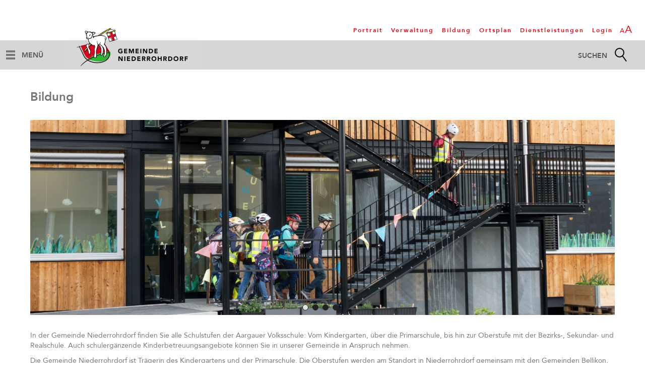

--- FILE ---
content_type: text/html; charset=utf-8
request_url: https://www.niederrohrdorf.ch/de/bildung/index.php
body_size: 6998
content:
<!DOCTYPE html>
<html lang="de" class="pagestatus-init">
  <head>
    <title>Gemeinde Niederrohrdorf - Bildung</title>
    <!--
      Diese Seite wurde mit Weblication® CMS erstellt.
      Weblication® ist ein Produkt der Scholl Communications AG in 77694 Kehl.
      Weitere Informationen finden Sie unter http://www.weblication.de bzw. http://scholl.de.
    -->
    <meta name="Keywords" content="Bildung"/>
    <meta name="Description" content="Bildung"/>
    <meta name="Robots" content="index, noodp"/>
    <meta charset="UTF-8" />
    <meta name="viewport" content="width=device-width, initial-scale=1"/>
    <meta name="Generator" content="Weblication® CMS"/>
    <meta name="apple-itunes-app" content="app-id=1350089866"/>
    <meta name="thumbnail" content="https://www.niederrohrdorf.ch/wAssets/img/02-Gemeindehaus/00-Fotos-Gemeindehaus/Gemeindehaus-Niederrohrdorf.jpg"/>
    <!--[if IE]><meta http-equiv="x-ua-compatible" content="IE=edge" /><![endif]-->
    <meta name="google-site-verification" content="nZWTcQlNDzRXdOHm8arwDTIZf4H7q99DFxVDsAPIyhE"/>
    <meta name="geo.region" content="ch-ag"/>
    <meta name="geo.placename" content="Bremgartenstrasse 2, 5443 Niederrohrdorf, Schweiz"/>
    <meta name="geo.position" content="47.4243360;8.3043500"/>
    <link rel="shortcut icon" href="/wGlobal/wGlobal/layout/images/favicon.ico"/>
    <link rel="icon" href="/wGlobal/wGlobal/layout/images/favicon.ico"/>
    <link rel="apple-touch-icon" href="/wGlobal/wGlobal/layout/images/apple-touch-icon.png"/>
    <link rel="canonical" href="https://www.niederrohrdorf.ch/de/bildung/"/>
        <script type="text/javascript">wNavidStandard='987755987755';wProjectPath='/de';hdLimitDpr='1.5';lightboxType='wLightbox'; </script>
    <link rel="stylesheet" href="/wGlobal/wGlobal/layout/styles/optimized/format.css"/>
<link rel="stylesheet" href="/wGlobal/wGlobal/layout/styles/optimized/datatables.css"/>
<link rel="stylesheet" href="/wGlobal/wGlobal/layout/styles/optimized/design.css"/>
<link rel="stylesheet" href="/wGlobal/wGlobal/layout/styles/optimized/jquery.fancybox.css"/>
    <!--[if IE 7]><link rel="stylesheet" type="text/css" href="/wGlobal/wGlobal/layout/styles/design-ie7.css"/><![endif]-->
    <script>var wCe = "bc0ad6";</script><script src="/format/lib/js/shared.lib.js"></script>
<script src="/wGlobal/wGlobal/layout/scripts/items/jquery.js"></script>
<script src="/wGlobal/wGlobal/layout/scripts/items/jquery-ui.js"></script>
<script src="/wGlobal/wGlobal/layout/scripts/items/jquery.fancybox.js"></script>
<script src="/wGlobal/wGlobal/layout/scripts/optimized/css.js"></script>
<script src="/wGlobal/wGlobal/layout/scripts/optimized/ui.js"></script>
<script src="/wGlobal/wGlobal/layout/scripts/optimized/design.js"></script>
<script src="/wGlobal/wGlobal/layout/scripts/scroll.js"></script>
<script src="/wGlobal/wGlobal/layout/scripts/addclass.js"></script>
<script src="/wGlobal/wGlobal/layout/scripts/disappear.js"></script>
<script src="/wGlobal/wGlobal/layout/scripts/items/optimized/bannerSlider.js"></script>
  </head>
  <body class="bodyFullRight project-de subdir-bildung object-default">
    <div class="fns_elementHide">
  <ul>
  <li><a accesskey="0" href="/de/index.php" title="Zur Startseite"> </a></li>
  <li><a accesskey="1" href="#navigationMain" title="Zur Hauptnavigation"> </a></li>
  <li><a accesskey="2" href="#blockLeftContentRight" title="Zum Inhalt dieser Seite"> </a></li> 
  <li><a accesskey="3" href="/de/kontakt/index.php" title="Zum Kontaktformular"> </a></li>
  <li><a accesskey="4" href="/de/sitemap/index.php" title="Zum Inhaltsverzeichnis"> </a></li>
  <li><a accesskey="5" href="javascript:document.getElementById('searchTerm').focus()" title="Zur Suche"> </a></li>
 <li><a accesskey="6" href="#navigationMeta" title="Zur Metanavigation"> </a></li>
  <li><a accesskey="7" href="#blockMainOuter" title="Zum Seitenanfang"> </a></li>
  </ul>
</div>    <div id="blockMainOuter">
      <div id="blockMain">
        <div id="blockMainInner">
          <div id="blockTop">
            <div id="blockTopInner">
              <div id="searchBox">
                <form id="frmSearch" method="get" action="/de/search/index.php">
                  <dl class="form">
                    <dt>
                      <label for="searchTerm">Suchbegriff</label>
                    </dt>
                    <dd>
                      <input type="text" id="searchTerm" name="searchTerm" class="searchTerm" data-id-search="default" value=""/>
                      <input id="searchSubmit" type="image" title="Suchen" src="/wGlobal/wGlobal/layout/images/trans.gif" alt="Suchen"/>
                    </dd>
                  </dl>
                </form>
              </div>
              <a id="logo" href="/de/index.php" title="Zur Startseite">
                <img src="/wGlobal/wGlobal/layout/images/weblication/wThumbnails/niederrohrdorf-logo-490ea9cb11f3510g7be6105019c37976.png" alt="Logo" height="80" width="260"/>              </a>
              <div id="navigationMeta">
                <ul data-embedmode="embed"><li class="navLevel navLevel1 navLevelDefault navLevel1Default "><a class="navLevel navLevel1 navLevelDefault navLevel1Default " title="Portrait" href="/de/gemeindehaus/portrait/index.php">Portrait</a></li><li class="navLevel navLevel1 navLevelDefault navLevel1Default "><a class="navLevel navLevel1 navLevelDefault navLevel1Default " title="Verwaltung" href="/de/verwaltung/index.php">Verwaltung</a></li><li class="navLevel navLevel1 navLevelDefault navLevel1Default "><a class="navLevel navLevel1 navLevelDefault navLevel1Default " title="Schule" href="/de/bildung/index.php">Bildung</a></li><li class="navLevel navLevel1 navLevelDefault navLevel1Default "><a class="navLevel navLevel1 navLevelDefault navLevel1Default " title="Ortsplan" href="https://ortsplan.talus.ch/Niederrohrdorf/#15/47.4235/8.3060" target="_blank">Ortsplan</a></li><li class="navLevel navLevel1 navLevelDefault navLevel1Default "><a class="navLevel navLevel1 navLevelDefault navLevel1Default " title="Dienstleistungen" href="/de/verwaltung/onlineschalter.php">Dienstleistungen</a></li><li class="navLevel navLevel1 navLevelDefault navLevel1Default "><a class="navLevel navLevel1 navLevelDefault navLevel1Default " title="Login" href="/de/login/index.php">Login</a></li></ul>              </div>
              <div id="navigationMain">
                <ul data-togglerText="Menü" class="navLevelContainer navLevel1Container" data-embedmode="embed"><li class="navLevel navLevel1 navLevelOpen navLevel1Open "><a class="navLevel navLevel1 navLevelOpen navLevel1Open" title="Themen" href="/de/verwaltung/lebenslagen/index.php">Themen</a><ul class="navLevelContainer navLevel2Container"><li class="navLevel navLevel2 navLevelDefault navLevel2Default "><a class="navLevel navLevel2 navLevelDefault navLeve21Default" title="Abfallentsorgung" href="/de/abfallwirtschaft/index.php">Abfallentsorgung</a></li><li class="navLevel navLevel2 navLevelDefault navLevel2Default "><a class="navLevel navLevel2 navLevelDefault navLeve21Default" title="Arbeit" href="/de/verwaltung/lebenslagen/index.php?kat_id=3&amp;navid=413015413015">Arbeit</a></li><li class="navLevel navLevel2 navLevelDefault navLevel2Default "><a class="navLevel navLevel2 navLevelDefault navLeve21Default" title="Bauen und Umwelt" href="/de/verwaltung/lebenslagen/index.php?kat_id=7&amp;navid=700441700441">Bauen und Umwelt</a></li><li class="navLevel navLevel2 navLevelDefault navLevel2Default "><a class="navLevel navLevel2 navLevelDefault navLeve21Default" title="Behörden (öffnet neues Browserfenster)" href="https://www.ch.ch/de/behordenadressen/" target="_blank">Behörden</a></li><li class="navLevel navLevel2 navLevelDefault navLevel2Default "><a class="navLevel navLevel2 navLevelDefault navLeve21Default" title="Bildung" href="/de/verwaltung/lebenslagen/index.php?kat_id=6&amp;navid=337687337687">Bildung</a></li><li class="navLevel navLevel2 navLevelDefault navLevel2Default "><a class="navLevel navLevel2 navLevelDefault navLeve21Default" title="Familie" href="/de/verwaltung/lebenslagen/index.php?kat_id=13&amp;navid=907865907865">Familie</a></li><li class="navLevel navLevel2 navLevelDefault navLevel2Default "><a class="navLevel navLevel2 navLevelDefault navLeve21Default" title="Gesundheit und Soziales" href="/de/verwaltung/lebenslagen/index.php?kat_id=5&amp;navid=607062607062">Gesundheit und Soziales</a></li><li class="navLevel navLevel2 navLevelDefault navLevel2Default "><a class="navLevel navLevel2 navLevelDefault navLeve21Default" title="Kultur" href="/de/verwaltung/lebenslagen/index.php?kat_id=4&amp;navid=292364292364">Kultur</a></li><li class="navLevel navLevel2 navLevelDefault navLevel2Default "><a class="navLevel navLevel2 navLevelDefault navLeve21Default" title="Mobilität" href="/de/verwaltung/lebenslagen/index.php?kat_id=8&amp;navid=175080175080">Mobilität</a></li><li class="navLevel navLevel2 navLevelDefault navLevel2Default "><a class="navLevel navLevel2 navLevelDefault navLeve21Default" title="Persönliches" href="/de/verwaltung/lebenslagen/index.php?kat_id=2&amp;navid=929134929134">Persönliches</a></li><li class="navLevel navLevel2 navLevelDefault navLevel2Default "><a class="navLevel navLevel2 navLevelDefault navLeve21Default" title="Praktisches" href="/de/verwaltung/lebenslagen/index.php?kat_id=12">Senioren</a></li><li class="navLevel navLevel2 navLevelDefault navLevel2Default "><a class="navLevel navLevel2 navLevelDefault navLeve21Default" title="Sicherheit" href="/de/verwaltung/lebenslagen/index.php?kat_id=9&amp;navid=246805246805">Sicherheit</a></li><li class="navLevel navLevel2 navLevelDefault navLevel2Default "><a class="navLevel navLevel2 navLevelDefault navLeve21Default" title="Staat und Recht" href="/de/verwaltung/lebenslagen/index.php?kat_id=10&amp;navid=136385136385">Staat und Recht</a></li></ul></li><li class="navLevel navLevel1 navLevelOpen navLevel1Open "><a class="navLevel navLevel1 navLevelOpen navLevel1Open" title="Portrait" href="/de/gemeindehaus/portrait/index.php">Portrait</a><ul class="navLevelContainer navLevel2Container"><li class="navLevel navLevel2 navLevelDefault navLevel2Default "><a class="navLevel navLevel2 navLevelDefault navLeve21Default" title="" href="/de/gemeindehaus/portrait/willkommen.php">Willkommen</a></li><li class="navLevel navLevel2 navLevelDefault navLevel2Default "><a class="navLevel navLevel2 navLevelDefault navLeve21Default" title="Gemeindebroschüre" href="/de/gemeindehaus/portrait/gemeindebroschuere.php">Gemeindebroschüre</a></li><li class="navLevel navLevel2 navLevelDefault navLevel2Default "><a class="navLevel navLevel2 navLevelDefault navLeve21Default" title="Geschichte" href="/de/gemeindehaus/portrait/geschichte.php">Geschichte</a></li><li class="navLevel navLevel2 navLevelDefault navLevel2Default "><a class="navLevel navLevel2 navLevelDefault navLeve21Default" title="Möser" href="/de/gemeindehaus/portrait/moeser.php">Naturschutzgebiete</a></li><li class="navLevel navLevel2 navLevelDefault navLevel2Default "><a class="navLevel navLevel2 navLevelDefault navLeve21Default" title="Ortsplan" href="http://ortsplan.talus.ch/Niederrohrdorf" target="_blank">Ortsplan</a></li><li class="navLevel navLevel2 navLevelDefault navLevel2Default "><a class="navLevel navLevel2 navLevelDefault navLeve21Default" title="Zahlen und Fakten" href="/de/gemeindehaus/portrait/zahlen-und-fakten.php">Zahlen</a></li></ul></li><li class="navLevel navLevel1 navLevelOpen navLevel1Open "><a class="navLevel navLevel1 navLevelOpen navLevel1Open" title="Politik" href="/de/politik-und-verwaltung/politik/index.php">Politik</a><ul class="navLevelContainer navLevel2Container"><li class="navLevel navLevel2 navLevelDefault navLevel2Default "><a class="navLevel navLevel2 navLevelDefault navLeve21Default" title="" href="/de/politik/strategiepapier-leitbild/index.php">Strategiepapier / Leitbild</a></li><li class="navLevel navLevel2 navLevelDefault navLevel2Default "><a class="navLevel navLevel2 navLevelDefault navLeve21Default" title="Gemeindeversammlung" href="/de/politik-und-verwaltung/politik/gemeindeversammlung.php">Gemeindeversammlung</a></li><li class="navLevel navLevel2 navLevelDefault navLevel2Default "><a class="navLevel navLevel2 navLevelDefault navLeve21Default" title="Gemeinderat" href="/de/politik/cdws/gremium.php?gid=e729a813b80d44c681e441ac1b8ab3bd">Gemeinderat</a></li><li class="navLevel navLevel2 navLevelDefault navLevel2Default "><a class="navLevel navLevel2 navLevelDefault navLeve21Default" title="Kommissionen" href="/de/politik/cdws/gremien.php?navid=977438977438">Kommissionen</a></li><li class="navLevel navLevel2 navLevelDefault navLevel2Default "><a class="navLevel navLevel2 navLevelDefault navLeve21Default" title="Parteien" href="/de/politik/parteien/index.php">Parteien</a></li><li class="navLevel navLevel2 navLevelDefault navLevel2Default "><a class="navLevel navLevel2 navLevelDefault navLeve21Default" title="Abstimmungen/Wahlen" href="/de/politik/cdws/abstimmungen-wahlen.php?gid=445213f3ba5542aca34c38190dcdbeef">Abstimmungen/Wahlen</a></li><li class="navLevel navLevel2 navLevelDefault navLevel2Default "><a class="navLevel navLevel2 navLevelDefault navLeve21Default" title="Nachwuchsförderung" href="https://promo35.ch/" target="_blank">Nachwuchsförderung</a></li></ul></li><li class="navLevel navLevel1 navLevelOpen navLevel1Open "><a class="navLevel navLevel1 navLevelOpen navLevel1Open" title="Gemeindehaus" href="/de/politik-und-verwaltung/index.php">Gemeindehaus</a><ul class="navLevelContainer navLevel2Container"><li class="navLevel navLevel2 navLevelOpen navLevel2Open "><a class="navLevel navLevel2 navLevelOpen navLevel2Open" title="Verwaltung" href="/de/verwaltung/index.php">Verwaltung</a><ul class="navLevelContainer navLevel3Container"><li class="navLevel navLevel3 navLevelDefault navLevel3Default "><a class="navLevel navLevel3 navLevelDefault navLevel3Default" title="Organigramm" href="/wAssets/docs/Organigramm-ab-11.08.2025.pdf" target="_blank">Organigramm</a></li><li class="navLevel navLevel3 navLevelDefault navLevel3Default "><a class="navLevel navLevel3 navLevelDefault navLevel3Default" title="Dienstleistungen" href="/de/verwaltung/onlineschalter.php">Dienstleistungen</a></li><li class="navLevel navLevel3 navLevelDefault navLevel3Default "><a class="navLevel navLevel3 navLevelDefault navLevel3Default" title="Reglemente" href="/de/politik/cdws/reglemente.php?gid=cffd19bf364d4824be325f5e686e8c98">Reglemente</a></li><li class="navLevel navLevel3 navLevelDefault navLevel3Default "><a class="navLevel navLevel3 navLevelDefault navLevel3Default" title="SBB-Tageskarten" href="/de/ttk/index.php">SBB-Tageskarten</a></li><li class="navLevel navLevel3 navLevelDefault navLevel3Default "><a class="navLevel navLevel3 navLevelDefault navLevel3Default" title="Vermietungen" href="/de/politik-und-verwaltung/verwaltung/vermietungen.php">Vermietungen</a></li><li class="navLevel navLevel3 navLevelDefault navLevel3Default "><a class="navLevel navLevel3 navLevelDefault navLevel3Default" title="Abteilungen" href="/de/verwaltung/abteilungen/index.php">Abteilungen</a></li><li class="navLevel navLevel3 navLevelDefault navLevel3Default "><a class="navLevel navLevel3 navLevelDefault navLevel3Default" title="Mitarbeitende" href="/de/kontakte/index.php?kategorie_id=1&amp;navid=843822843822">Mitarbeitende</a></li><li class="navLevel navLevel3 navLevelDefault navLevel3Default "><a class="navLevel navLevel3 navLevelDefault navLevel3Default" title="Offene Stellen" href="/de/aktuelles/offenestellen.php">Offene Stellen</a></li></ul></li><li class="navLevel navLevel2 navLevelOpen navLevel2Open "><a class="navLevel navLevel2 navLevelOpen navLevel2Open" title="Justiz" href="/de/gemeindehaus/justiz/index.php">Justiz</a><ul class="navLevelContainer navLevel3Container"><li class="navLevel navLevel3 navLevelDefault navLevel3Default "><a class="navLevel navLevel3 navLevelDefault navLevel3Default" title="" href="https://www.ag.ch/de/gerichte/bezirksgerichte/bezirk/baden_1/baden_1.jsp" target="_blank">Bezirksgericht</a></li><li class="navLevel navLevel3 navLevelDefault navLevel3Default "><a class="navLevel navLevel3 navLevelDefault navLevel3Default" title="" href="/de/gemeindehaus/friedensrichter/index.php">Friedensrichter</a></li></ul></li></ul></li><li class="navLevel navLevel1 navLevelOpen navLevel1Open "><a class="navLevel navLevel1 navLevelOpen navLevel1Open" title="Kultur und Freizeit" href="/de/gemeinde-und-wirtschaft/gemeinde/kultur-und-freizeit.php">Kultur und Freizeit</a><ul class="navLevelContainer navLevel2Container"><li class="navLevel navLevel2 navLevelDefault navLevel2Default "><a class="navLevel navLevel2 navLevelDefault navLeve21Default" title="Veranstaltungen" href="/de/veranstaltungen/index.php">Veranstaltungen</a></li><li class="navLevel navLevel2 navLevelDefault navLevel2Default "><a class="navLevel navLevel2 navLevelDefault navLeve21Default" title="Vereine" href="/de/vereinsverzeichnis/index.php">Vereine</a></li><li class="navLevel navLevel2 navLevelDefault navLevel2Default "><a class="navLevel navLevel2 navLevelDefault navLeve21Default" title="Spielplätze" href="/de/kultur-und-freizeit/spielplaetze/index.php?navid=525852525852">Spielplätze</a></li><li class="navLevel navLevel2 navLevelDefault navLevel2Default "><a class="navLevel navLevel2 navLevelDefault navLeve21Default" title="" href="/de/kultur-und-freizeit/pumptrack-anlage/index.php">Pumptrack-Anlage</a></li><li class="navLevel navLevel2 navLevelDefault navLevel2Default "><a class="navLevel navLevel2 navLevelDefault navLeve21Default" title="Kulturkreis Rohrdorf" href="http://www.kulturkreisrohrdorf.ch/" target="_blank">Kulturkreis Rohrdorf</a></li><li class="navLevel navLevel2 navLevelDefault navLevel2Default "><a class="navLevel navLevel2 navLevelDefault navLeve21Default" title="" href="/de/kultur-und-freizeit/maertkafi/index.php">Märtkafi</a></li><li class="navLevel navLevel2 navLevelDefault navLevel2Default "><a class="navLevel navLevel2 navLevelDefault navLeve21Default" title="Ortsmuseum" href="/de/kultur-und-freizeit/ortsmuseum/index.php">Ortsmuseum</a></li><li class="navLevel navLevel2 navLevelDefault navLevel2Default "><a class="navLevel navLevel2 navLevelDefault navLeve21Default" title="Religion" href="/de/kultur-und-freizeit/religion/index.php">Religion</a></li></ul></li><li class="navLevel navLevel1 navLevelOpen navLevel1Open "><a class="navLevel navLevel1 navLevelOpen navLevel1Open" title="Gewerbe" href="/de/gemeinde-und-wirtschaft/gewerbe/index.php">Gewerbe</a><ul class="navLevelContainer navLevel2Container"><li class="navLevel navLevel2 navLevelDefault navLevel2Default "><a class="navLevel navLevel2 navLevelDefault navLeve21Default" title="Gewerbeverzeichnis" href="/de/unternehmensverzeichnis/index.php">Gewerbeverzeichnis</a></li><li class="navLevel navLevel2 navLevelDefault navLevel2Default "><a class="navLevel navLevel2 navLevelDefault navLeve21Default" title="Gewerberäume" href="/de/wirtschaft/gewerberaeume/index.php">Gewerberäume</a></li><li class="navLevel navLevel2 navLevelDefault navLevel2Default "><a class="navLevel navLevel2 navLevelDefault navLeve21Default" title="EasyGov" href="https://www.easygov.swiss" target="_blank">EasyGov.swiss</a></li></ul></li><li class="navLevel navLevel1 navLevelOpenSelected navLevel1OpenSelected "><a class="navLevel navLevel1 navLevelOpenSelected navLevel1OpenSelected" title="Bildung" href="/de/bildung/index.php">Bildung</a><ul class="navLevelContainer navLevel2Container"><li class="navLevel navLevel2 navLevelDefault navLevel2Default "><a class="navLevel navLevel2 navLevelDefault navLeve21Default" title="Kindergarten" href="http://www.schule-niederrohrdorf.ch/index.php?id=15" target="_blank">Kindergarten</a></li><li class="navLevel navLevel2 navLevelDefault navLevel2Default "><a class="navLevel navLevel2 navLevelDefault navLeve21Default" title="Primarschule" href="http://www.schule-niederrohrdorf.ch/" target="_blank">Primarschule</a></li><li class="navLevel navLevel2 navLevelDefault navLevel2Default "><a class="navLevel navLevel2 navLevelDefault navLeve21Default" title="Kreisschule Rohrdorferberg (öffnet neues Browserfenster)" href="http://www.korf.ch" target="_blank">Oberstufenzentrum Rohrdorferberg</a></li><li class="navLevel navLevel2 navLevelDefault navLevel2Default "><a class="navLevel navLevel2 navLevelDefault navLeve21Default" title="Musikschule Rohrdorferberg" href="http://www.oberrohrdorf.ch/schulen/musikschule-rohrdorferberg/" target="_blank">Musikschule Rohrdorferberg</a></li><li class="navLevel navLevel2 navLevelDefault navLevel2Default "><a class="navLevel navLevel2 navLevelDefault navLeve21Default" title="Tagesstrukturen" href="https://www.schule-niederrohrdorf.ch/unser-profil/ausserschulische-angebote/tagesstrukturen/" target="_blank">Tagesstrukturen</a></li></ul></li><li class="navLevel navLevel1 navLevelOpen navLevel1Open "><a class="navLevel navLevel1 navLevelOpen navLevel1Open" title="Familie" href="/de/familie/index.php">Familie</a><ul class="navLevelContainer navLevel2Container"><li class="navLevel navLevel2 navLevelDefault navLevel2Default "><a class="navLevel navLevel2 navLevelDefault navLeve21Default" title="" href="/de/familie/kinderbetreuung/index.php">Kinderbetreuung</a></li><li class="navLevel navLevel2 navLevelDefault navLevel2Default "><a class="navLevel navLevel2 navLevelDefault navLeve21Default" title="" href="/de/familie/muetter-und-vaeterberatung/index.php">Mütter- und Väterberatung</a></li><li class="navLevel navLevel2 navLevelDefault navLevel2Default "><a class="navLevel navLevel2 navLevelDefault navLeve21Default" title="" href="/de/kultur-und-freizeit/spielplaetze/index.php?navid=502069502069">Spielplätze</a></li></ul></li><li class="navLevel navLevel1 navLevelOpen navLevel1Open "><a class="navLevel navLevel1 navLevelOpen navLevel1Open" title="Senioren" href="/de/senioren/index.php">Senioren</a><ul class="navLevelContainer navLevel2Container"><li class="navLevel navLevel2 navLevelDefault navLevel2Default "><a class="navLevel navLevel2 navLevelDefault navLeve21Default" title="" href="/de/verwaltung/dienstleistungen/detail/detail.php?i=33">Alterszentrum</a></li><li class="navLevel navLevel2 navLevelDefault navLevel2Default "><a class="navLevel navLevel2 navLevelDefault navLeve21Default" title="" href="https://ag.prosenectute.ch/de.html" target="_blank">Pro Senectute</a></li><li class="navLevel navLevel2 navLevelDefault navLevel2Default "><a class="navLevel navLevel2 navLevelDefault navLeve21Default" title="" href="/de/verwaltung/dienstleistungen/detail/detail.php?i=34">Spitex</a></li><li class="navLevel navLevel2 navLevelDefault navLevel2Default "><a class="navLevel navLevel2 navLevelDefault navLeve21Default" title="" href="/de/senioren/veranstaltungen/index.php">Veranstaltungen</a></li><li class="navLevel navLevel2 navLevelDefault navLevel2Default "><a class="navLevel navLevel2 navLevelDefault navLeve21Default" title="" href="https://info-ag.ch" target="_blank">Anlauf- und Beratungsstelle</a></li></ul></li><li class="navLevel navLevel1 navLevelOpen navLevel1Open "><a class="navLevel navLevel1 navLevelOpen navLevel1Open" title="Aktuelles" href="/de/aktuelles/index.php">Aktuelles</a><ul class="navLevelContainer navLevel2Container"><li class="navLevel navLevel2 navLevelDefault navLevel2Default "><a class="navLevel navLevel2 navLevelDefault navLeve21Default" title="News" href="/de/aktuelles/news/index.php">News</a></li><li class="navLevel navLevel2 navLevelDefault navLevel2Default "><a class="navLevel navLevel2 navLevelDefault navLeve21Default" title="Veranstaltungen" href="/de/veranstaltungen/index.php">Veranstaltungen</a></li><li class="navLevel navLevel2 navLevelDefault navLevel2Default "><a class="navLevel navLevel2 navLevelDefault navLeve21Default" title="Baugesuche" href="/de/politik/cdws/baugesuche.php?">Baugesuche</a></li><li class="navLevel navLevel2 navLevelDefault navLevel2Default "><a class="navLevel navLevel2 navLevelDefault navLeve21Default" title="Bergpost" href="/de/aktuelles/bergpost/index.php">Bergpost</a></li></ul></li></ul>              </div>
            </div>
          </div>
          <div id="blockBeforeLeftContentRight">
            <div id="blockBeforeLeftContentRightInner">
              <div id="blockBeforeFullRight" class="blockBefore">
                <div id="blockBeforeFullRightInner" class="blockBeforeInner">
                  <div id="areaContent3Global">
                    <div id="areaContent3Include" class="elementContentNavigation">
                                          </div>
                    <div class="elementContentPage" id="pageContent3">
                      <!--CONTENT:START-->
                      <!--CONTENT:STOP-->
                    </div>
                  </div>
                </div>
              </div>
              <div id="blockLeftContentRight">
                <div id="blockLeftContentRightInner">
                  <div id="blockContentFullRight" class="blockContent">
                    <div id="blockContentFullRightInner" class="blockContentInner">
                      <!--CONTENT:START-->
                      <div data-title="" class="elementStandard elementSection elementSection_var111 elementSectionPadding_var60">
                        <div class="sectionInner">
                          <div class="elementStandard elementContent elementHeadline elementHeadline_var0" id="anchor_deff095d_Bildung">
                                                          <h1>Bildung</h1>
                                                      </div>
                          <div class="elementStandard elementContent elementList elementList-bannerSlider elementList-bannerSlider_var99" id="list_dceb6274">
                            <div class="listBannerSlider_var99 numberChanges-1 wglBannerSlider" id="bannerSlider_dceb6274" data-fadetime="4" data-animation="fadeIn" data-animationduration="600" data-previewanimation="" data-animationzoom="" data-preventeventsontouch="1" data-allowtouch="" data-embedtype="" data-pauseonmouseover="yes" data-initon="" data-initopen="" data-initdelay="" data-numberentries="4" data-currententry="1" data-hasinit="0"><div class="listInner"><div class="listEntries listEntries4"><div class="listEntriesInner" id="listEntries_dceb6274"><div class="listEntry listEntry_1 listEntrySelected listEntrySelectedInit listEntryProgress listEntryObject-slide listEntryObject-slide_var1"><div class="listEntryInner"><img src="/wAssets/img/05-Bildung/weblication/wThumbnails/dc2593f7b9bf207gaf218d119cc83525.jpg" alt="" height="640" width="1920" class="listEntryImage" title="" data-src2x="/wAssets/img/05-Bildung/weblication/wThumbnails/dc2593f7b9bf207gaf218d119cc83525@2x.jpg"/><div class="listEntryInfoLayer"><div class="listEntryInfoLayerInner"></div></div></div></div><div class="listEntry listEntry_2 listEntryObject-slide listEntryObject-slide_var1"><div class="listEntryInner"><img src="/wAssets/img/05-Bildung/weblication/wThumbnails/2e8c3b265036138g05e167d5fce288e0.jpg" alt="" height="640" width="1920" class="listEntryImage" title="" data-src2x="/wAssets/img/05-Bildung/weblication/wThumbnails/2e8c3b265036138g05e167d5fce288e0@2x.jpg"/><div class="listEntryInfoLayer"><div class="listEntryInfoLayerInner"></div></div></div></div><div class="listEntry listEntry_3 listEntryObject-slide listEntryObject-slide_var1"><div class="listEntryInner"><img src="/wAssets/img/05-Bildung/weblication/wThumbnails/d81c58a1d741762gadc9c04c7e246a0a.jpg" alt="" height="640" width="1920" class="listEntryImage" title="" data-src2x="/wAssets/img/05-Bildung/weblication/wThumbnails/d81c58a1d741762gadc9c04c7e246a0a@2x.jpg"/><div class="listEntryInfoLayer"><div class="listEntryInfoLayerInner"></div></div></div></div><div class="listEntry listEntry_4 listEntryObject-slide listEntryObject-slide_var1"><div class="listEntryInner"><img src="/wAssets/img/05-Bildung/weblication/wThumbnails/9284bcf0cfe241ag15d788255b27e164.jpg" alt="" height="640" width="1920" class="listEntryImage" title="" data-src2x="/wAssets/img/05-Bildung/weblication/wThumbnails/9284bcf0cfe241ag15d788255b27e164@2x.jpg"/><div class="listEntryInfoLayer"><div class="listEntryInfoLayerInner"></div></div></div></div></div></div><div class="listMoverBack" onclick="selectEntry_dceb6274('-')"><div class="listMoverBackInner"> </div></div><div class="listMoverForward" onclick="selectEntry_dceb6274('+')"><div class="listMoverForwardInner"> </div></div><div class="listEntriesPreview listEntriesPreview4"><div class="listEntriesPreviewInner" id="listEntriesPreview_dceb6274"><div class="listEntry listEntrySelected listEntrySelectedInit listEntryProgress listEntryObject-slide listEntryObject-slide_var1" onclick="selectEntry_dceb6274(1);" id="entryPreview_dceb6274_1"><div class="listEntryInner"><div class="listEntryInfoLayer"></div></div></div><div class="listEntry listEntryObject-slide listEntryObject-slide_var1" onclick="selectEntry_dceb6274(2);" id="entryPreview_dceb6274_2"><div class="listEntryInner"><div class="listEntryInfoLayer"></div></div></div><div class="listEntry listEntryObject-slide listEntryObject-slide_var1" onclick="selectEntry_dceb6274(3);" id="entryPreview_dceb6274_3"><div class="listEntryInner"><div class="listEntryInfoLayer"></div></div></div><div class="listEntry listEntryObject-slide listEntryObject-slide_var1" onclick="selectEntry_dceb6274(4);" id="entryPreview_dceb6274_4"><div class="listEntryInner"><div class="listEntryInfoLayer"></div></div></div></div></div></div></div>                          </div>
                          <div class="elementStandard elementContent elementText elementText_var0">
                            <p>In der Gemeinde Niederrohrdorf finden Sie alle Schulstufen der Aargauer Volksschule: Vom Kindergarten, über die Primarschule, bis hin zur Oberstufe mit der Bezirks-, Sekundar- und Realschule. Auch schulergänzende Kinderbetreuungsangebote können Sie in unserer Gemeinde in Anspruch nehmen.<br/></p>
<p>Die Gemeinde Niederrohrdorf ist Trägerin des Kindergartens und der Primarschule. Die Oberstufen werden am Standort in Niederrohrdorf gemeinsam mit den Gemeinden Bellikon, Remetschwil und Oberrohrdorf geführt. Im August 2015 wurde dafür das <a href="http://www.korf.ch" class="extern" target="_blank" title="Oberstufenzentrum Rohrdorferberg (Link öffnet neues Browserfenster)">Oberstufenzentrum Rohrdorferberg</a> in Betrieb genommen. Die gleichen vier Gemeinden betreiben auch die <a href="http://www.oberrohrdorf.ch/schulen/musikschule-rohrdorferberg/" class="extern" target="_blank" title="Musikschule Rohrdorferberg (Link öffnet neues Browserfenster)">Musikschule Rohrdorferberg</a>, welche ihren Sitz in der Gemeinde Oberrohrdorf hat.</p>
<p>Seit 2012 bietet die Gemeinde Niederrohrdorf schulergänzende Betreuungsangebote für Kinder im Primarschulalter an. Die Schule Niederrohrdorf verfügt über ein breites Angebot an <a href="https://www.schule-niederrohrdorf.ch/angebote/ausserschulische-angebote/tagesstrukturen/" class="extern" target="_blank" title="Betreuungsstrukturen (Link öffnet neues Browserfenster)">Betreuungsstrukturen</a> für hier wohnhafte Kinder. Das Angebot ist an verschiedenen Standorten in der Gemeinde Niederrohrdorf untergebracht. Informieren Sie sich bitte direkt bei der <a href="http://schule-niederrohrdorf.ch/" class="extern" target="_blank" title="Schule Niederrohrdorf (Link öffnet neues Browserfenster)">Schule Niederrohrdorf</a>.<br/></p>                          </div>
                                                  </div>
                      </div>
                      <!--CONTENT:STOP-->
                      <div id="areaContent6Global">
                        <!--CONTENT:START-->
                        <!--CONTENT:STOP-->
                      </div>
                    </div>
                  </div>
                </div>
              </div>
            </div>
          </div>
        </div>
      </div>
      <div id="blockBottom">
        <div id="blockBottomInner">
          <div id="areaContent5Global">
            <div class="elementStandard elementContent elementText elementText_var0">
              <p><strong>Herzlich willkommen!<br/></strong></p>            </div>
            <div class="elementStandard elementContent elementHeadline elementHeadline_var0">
                              <h1>Gemeindeverwaltung</h1>
                          </div>
            <div class="elementStandard elementContent elementText elementText_var0">
              <p>Bremgartenstrasse 2<br/>Postfach 13<br/>5443 Niederrohrdorf</p>
<p>Fon 056 485 66 00<br/>Fax 056 485 66 09<br/><a title="E-Mail an die Gemeindekanzlei" class="mail" href="mailto:gemeindekanzlei@niederrohrdorf.ch">E-Mail an die Gemeindekanzlei</a></p>            </div>
            <div class="elementClearer"> </div>
            <div class="elementClearerWithSpace spacer2"> </div>
            <div class="elementStandard elementContent elementHeadline elementHeadline_var0">
                              <h2>Öffnungszeiten</h2>
                          </div>
            <div class="elementStandard elementContent elementText elementText_var0">
              <p>Montag<br/>08.30 - 11.30 Uhr | 14.00 - 18.30 Uhr</p>
<p>Dienstag<br/>08.30 - 11.30 Uhr</p>
<p>Mittwoch<br/>08.30 - 11.30 Uhr | 14.00 - 16.30 Uhr</p>
<p>Donnerstag<br/>08.30 - 11.30 Uhr<br/></p>
<p>Freitag<br/>07.30 - 14.00 Uhr (durchgehend)</p>            </div>
            <div class="max1024">
              <div class="elementStandard elementContent elementContainerStandard elementContainerStandard_var0 elementContainerStandardColumns elementContainerStandardColumns2 elementContainerStandardColumns_var5050">
                <div class="col col1">
                  <div class="col_inner col1_inner">
                    <div class="elementStandard elementContent elementPicture elementPicture_var0 elementPictureLeft  pictureSize-set  "><div id="d_d3c2162179f4ea55b18c40e1e3eca232" class="pictureLeft"><a id="ah_d3c2162179f4ea55b18c40e1e3eca232" href="https://www.ag.ch/de/smartserviceportal" target="_blank" class="pictureLeft" title="Smart Service Portal"><img id="i_d3c2162179f4ea55b18c40e1e3eca232" class="pictureDefault pictureLeft pictureSize-set " width="150" height="150" title="Smart Service Portal" alt="Smart Service Portal" src="/wAssets/img/01-Startseite/weblication/wThumbnails/Logo-Smart-Service-Portal-fb2f19f8502e55cgaa09b1882b0833d4.png" data-src2x="/wAssets/img/01-Startseite/weblication/wThumbnails/Logo-Smart-Service-Portal-fb2f19f8502e55cgaa09b1882b0833d4@2x.png"/></a></div></div>                    <div class="elementStandard elementContent elementPicture elementPicture_var0 elementPicture  pictureSize-set  "><div id="d_717474e5ab733fd2c37f643ec9c37e12" class="picture"><a id="ah_717474e5ab733fd2c37f643ec9c37e12" href="https://www.eumzug.swiss/eumzug/#/canton/ag" target="_blank" class="picture" title="eUmzug"><img id="i_717474e5ab733fd2c37f643ec9c37e12" class="pictureDefault picture pictureSize-set " width="600" height="183" title="eUmzug" alt="eUmzug" src="/wAssets/img/01-Startseite/weblication/wThumbnails/eumzug-b1305b35b4c8303g1d102480827a2ad1.png" data-src2x="/wAssets/img/01-Startseite/weblication/wThumbnails/eumzug-b1305b35b4c8303g1d102480827a2ad1@2x.png"/></a></div></div>                    <div class="elementStandard elementContent elementText elementText_var0">
                      <p class="alignLeft"><a href="javascript:wOpenPrintPreview(720,560)">Drucken</a> | <a title="Impressum" href="/de/impressum/index.php">Impressum</a> | <a title="Barrierefrei" href="/de/barrierefrei/index.php">Barrierefrei</a><br/><a href="/de/sitemap/index.php">Sitemap</a> | <a title="Datenschutz" href="/de/datenschutz/index.php">Datenschutz</a> | <a href="/de/datenschutz/nutzungsbedingungen.php" title="Nutzungsbedingungen Tageskarten, Shop">Nutzungsbedingungen</a></p>                    </div>
                  </div>
                </div>
                <div class="col col2">
                  <div class="col_inner col2_inner"></div>
                </div>
                <div class="clearBoth"> </div>
              </div>
            </div>
          </div>
        </div>
      </div>
      <div id="blockPost">
        <div id="blockPostInner">
          <div id="areaContent7Global">
            <!--CONTENT:START-->
            <div class="elementStandard elementScript">
              
<div id="cookieNotice">
  <span>Diese Webseite verwendet Cookies. Durch die Nutzung der Webseite stimmen Sie der Verwendung von Cookies zu.</span> <a href="/de/datenschutz">Datenschutzinformationen</a>
  <span id="cookieNoticeCloser" style="display:none" onclick="document.cookie = 'hideCookieNotice=1;path=/';jQuery('#cookieNotice').slideUp()">[x]</span>
</div>

<script>
  if(document.cookie.indexOf('hideCookieNotice=1') != -1){
    jQuery('#cookieNotice').hide();
  }
  else{
    jQuery('#cookieNotice').prependTo('body');
    jQuery('#cookieNoticeCloser').show();
  }
</script>


            </div>
            <div data-title="" class="elementStandard elementSection elementSection_var0">
              <div class="sectionInner">
                <div data-title="" class="elementStandard elementSection elementSection_var0">
                  <div class="sectionInner">
                    <div data-title="" class="elementStandard elementSection elementSection_var0">
                      <div class="sectionInner">
                        <div data-title="" class="elementStandard elementSection elementSection_var0">
                          <div class="sectionInner">
                                                      </div>
                        </div>
                                              </div>
                    </div>
                                      </div>
                </div>
                              </div>
            </div>
            <div data-title="" class="elementStandard elementSection elementSection_var0">
              <div class="sectionInner">
                              </div>
            </div>
            <!--CONTENT:STOP-->
          </div>
        </div>
      </div>
    </div>
  </body>
</html>


--- FILE ---
content_type: text/html; charset=UTF-8
request_url: https://www.niederrohrdorf.ch/wGlobal/wGlobal/scripts/php/navigationResponsiveAll.php?project=/de&navid=987755987755
body_size: 2328
content:
<div id="navigationResponsiveAll"><ul class="navLevel1Container"><li class="navLevel navLevel1 navLevelChilds navLevel1Childs "><a class="navLevel navLevel1 navLevelChilds navLevel1Childs" href="/de/verwaltung/lebenslagen/index.php">Themen</a><span class="navLevelOpener navLevel1Opener"></span><ul class="navLevelContainer navLevel2Container"><li class="navLevel navLevel2 navLevelDefault navLevel2Default "><a class="navLevel navLevel2 navLevelDefault navLevel2Default" title="Abfallentsorgung" href="/de/abfallwirtschaft/index.php">Abfallentsorgung</a></li><li class="navLevel navLevel2 navLevelDefault navLevel2Default "><a class="navLevel navLevel2 navLevelDefault navLevel2Default" title="Arbeit" href="/de/verwaltung/lebenslagen/index.php?kat_id=3&amp;navid=413015413015">Arbeit</a></li><li class="navLevel navLevel2 navLevelDefault navLevel2Default "><a class="navLevel navLevel2 navLevelDefault navLevel2Default" title="Bauen und Umwelt" href="/de/verwaltung/lebenslagen/index.php?kat_id=7&amp;navid=700441700441">Bauen und Umwelt</a></li><li class="navLevel navLevel2 navLevelDefault navLevel2Default "><a class="navLevel navLevel2 navLevelDefault navLevel2Default" title="Behörden (öffnet neues Browserfenster)" href="https://www.ch.ch/de/behordenadressen/" target="_blank">Behörden</a></li><li class="navLevel navLevel2 navLevelDefault navLevel2Default "><a class="navLevel navLevel2 navLevelDefault navLevel2Default" title="Bildung" href="/de/verwaltung/lebenslagen/index.php?kat_id=6&amp;navid=337687337687">Bildung</a></li><li class="navLevel navLevel2 navLevelDefault navLevel2Default "><a class="navLevel navLevel2 navLevelDefault navLevel2Default" title="Familie" href="/de/verwaltung/lebenslagen/index.php?kat_id=13&amp;navid=907865907865">Familie</a></li><li class="navLevel navLevel2 navLevelDefault navLevel2Default "><a class="navLevel navLevel2 navLevelDefault navLevel2Default" title="Gesundheit und Soziales" href="/de/verwaltung/lebenslagen/index.php?kat_id=5&amp;navid=607062607062">Gesundheit und Soziales</a></li><li class="navLevel navLevel2 navLevelDefault navLevel2Default "><a class="navLevel navLevel2 navLevelDefault navLevel2Default" title="Kultur" href="/de/verwaltung/lebenslagen/index.php?kat_id=4&amp;navid=292364292364">Kultur</a></li><li class="navLevel navLevel2 navLevelDefault navLevel2Default "><a class="navLevel navLevel2 navLevelDefault navLevel2Default" title="Mobilität" href="/de/verwaltung/lebenslagen/index.php?kat_id=8&amp;navid=175080175080">Mobilität</a></li><li class="navLevel navLevel2 navLevelDefault navLevel2Default "><a class="navLevel navLevel2 navLevelDefault navLevel2Default" title="Persönliches" href="/de/verwaltung/lebenslagen/index.php?kat_id=2&amp;navid=929134929134">Persönliches</a></li><li class="navLevel navLevel2 navLevelDefault navLevel2Default "><a class="navLevel navLevel2 navLevelDefault navLevel2Default" title="Praktisches" href="/de/verwaltung/lebenslagen/index.php?kat_id=12">Senioren</a></li><li class="navLevel navLevel2 navLevelDefault navLevel2Default "><a class="navLevel navLevel2 navLevelDefault navLevel2Default" title="Sicherheit" href="/de/verwaltung/lebenslagen/index.php?kat_id=9&amp;navid=246805246805">Sicherheit</a></li><li class="navLevel navLevel2 navLevelDefault navLevel2Default "><a class="navLevel navLevel2 navLevelDefault navLevel2Default" title="Staat und Recht" href="/de/verwaltung/lebenslagen/index.php?kat_id=10&amp;navid=136385136385">Staat und Recht</a></li></ul></li><li class="navLevel navLevel1 navLevelChilds navLevel1Childs "><a class="navLevel navLevel1 navLevelChilds navLevel1Childs" href="/de/gemeindehaus/portrait/index.php">Portrait</a><span class="navLevelOpener navLevel1Opener"></span><ul class="navLevelContainer navLevel2Container"><li class="navLevel navLevel2 navLevelDefault navLevel2Default "><a class="navLevel navLevel2 navLevelDefault navLevel2Default" title="" href="/de/gemeindehaus/portrait/willkommen.php">Willkommen</a></li><li class="navLevel navLevel2 navLevelDefault navLevel2Default "><a class="navLevel navLevel2 navLevelDefault navLevel2Default" title="Gemeindebroschüre" href="/de/gemeindehaus/portrait/gemeindebroschuere.php">Gemeindebroschüre</a></li><li class="navLevel navLevel2 navLevelDefault navLevel2Default "><a class="navLevel navLevel2 navLevelDefault navLevel2Default" title="Geschichte" href="/de/gemeindehaus/portrait/geschichte.php">Geschichte</a></li><li class="navLevel navLevel2 navLevelDefault navLevel2Default "><a class="navLevel navLevel2 navLevelDefault navLevel2Default" title="Möser" href="/de/gemeindehaus/portrait/moeser.php">Naturschutzgebiete</a></li><li class="navLevel navLevel2 navLevelDefault navLevel2Default "><a class="navLevel navLevel2 navLevelDefault navLevel2Default" title="Ortsplan" href="http://ortsplan.talus.ch/Niederrohrdorf" target="_blank">Ortsplan</a></li><li class="navLevel navLevel2 navLevelDefault navLevel2Default "><a class="navLevel navLevel2 navLevelDefault navLevel2Default" title="Zahlen und Fakten" href="/de/gemeindehaus/portrait/zahlen-und-fakten.php">Zahlen</a></li></ul></li><li class="navLevel navLevel1 navLevelChilds navLevel1Childs "><a class="navLevel navLevel1 navLevelChilds navLevel1Childs" href="/de/politik-und-verwaltung/politik/index.php">Politik</a><span class="navLevelOpener navLevel1Opener"></span><ul class="navLevelContainer navLevel2Container"><li class="navLevel navLevel2 navLevelDefault navLevel2Default "><a class="navLevel navLevel2 navLevelDefault navLevel2Default" title="" href="/de/politik/strategiepapier-leitbild/index.php">Strategiepapier / Leitbild</a></li><li class="navLevel navLevel2 navLevelDefault navLevel2Default "><a class="navLevel navLevel2 navLevelDefault navLevel2Default" title="Gemeindeversammlung" href="/de/politik-und-verwaltung/politik/gemeindeversammlung.php">Gemeindeversammlung</a></li><li class="navLevel navLevel2 navLevelDefault navLevel2Default "><a class="navLevel navLevel2 navLevelDefault navLevel2Default" title="Gemeinderat" href="/de/politik/cdws/gremium.php?gid=e729a813b80d44c681e441ac1b8ab3bd">Gemeinderat</a></li><li class="navLevel navLevel2 navLevelDefault navLevel2Default "><a class="navLevel navLevel2 navLevelDefault navLevel2Default" title="Kommissionen" href="/de/politik/cdws/gremien.php?navid=977438977438">Kommissionen</a></li><li class="navLevel navLevel2 navLevelDefault navLevel2Default "><a class="navLevel navLevel2 navLevelDefault navLevel2Default" title="Parteien" href="/de/politik/parteien/index.php">Parteien</a></li><li class="navLevel navLevel2 navLevelDefault navLevel2Default "><a class="navLevel navLevel2 navLevelDefault navLevel2Default" title="Abstimmungen/Wahlen" href="/de/politik/cdws/abstimmungen-wahlen.php?gid=445213f3ba5542aca34c38190dcdbeef">Abstimmungen/Wahlen</a></li><li class="navLevel navLevel2 navLevelDefault navLevel2Default "><a class="navLevel navLevel2 navLevelDefault navLevel2Default" title="Nachwuchsförderung" href="https://promo35.ch/" target="_blank">Nachwuchsförderung</a></li></ul></li><li class="navLevel navLevel1 navLevelChilds navLevel1Childs "><a class="navLevel navLevel1 navLevelChilds navLevel1Childs" href="/de/politik-und-verwaltung/index.php">Gemeindehaus</a><span class="navLevelOpener navLevel1Opener"></span><ul class="navLevelContainer navLevel2Container"><li class="navLevel navLevel2 navLevelChilds navLevel2Childs "><a class="navLevel navLevel2 navLevelChilds navLevel2Childs" href="/de/verwaltung/index.php">Verwaltung</a><span class="navLevelOpener navLevel2Opener"></span><ul class="navLevelContainer navLevel3Container"><li class="navLevel navLevel3 navLevelDefault navLevel3Default "><a class="navLevel navLevel3 navLevelDefault navLevel3Default" title="Organigramm" href="/wAssets/docs/Organigramm-ab-11.08.2025.pdf" target="_blank">Organigramm</a></li><li class="navLevel navLevel3 navLevelDefault navLevel3Default "><a class="navLevel navLevel3 navLevelDefault navLevel3Default" title="Dienstleistungen" href="/de/verwaltung/onlineschalter.php">Dienstleistungen</a></li><li class="navLevel navLevel3 navLevelDefault navLevel3Default "><a class="navLevel navLevel3 navLevelDefault navLevel3Default" title="Reglemente" href="/de/politik/cdws/reglemente.php?gid=cffd19bf364d4824be325f5e686e8c98">Reglemente</a></li><li class="navLevel navLevel3 navLevelDefault navLevel3Default "><a class="navLevel navLevel3 navLevelDefault navLevel3Default" title="SBB-Tageskarten" href="/de/ttk/index.php">SBB-Tageskarten</a></li><li class="navLevel navLevel3 navLevelDefault navLevel3Default "><a class="navLevel navLevel3 navLevelDefault navLevel3Default" title="Vermietungen" href="/de/politik-und-verwaltung/verwaltung/vermietungen.php">Vermietungen</a></li><li class="navLevel navLevel3 navLevelDefault navLevel3Default "><a class="navLevel navLevel3 navLevelDefault navLevel3Default" title="Abteilungen" href="/de/verwaltung/abteilungen/index.php">Abteilungen</a></li><li class="navLevel navLevel3 navLevelDefault navLevel3Default "><a class="navLevel navLevel3 navLevelDefault navLevel3Default" title="Mitarbeitende" href="/de/kontakte/index.php?kategorie_id=1&amp;navid=843822843822">Mitarbeitende</a></li><li class="navLevel navLevel3 navLevelDefault navLevel3Default "><a class="navLevel navLevel3 navLevelDefault navLevel3Default" title="Offene Stellen" href="/de/aktuelles/offenestellen.php">Offene Stellen</a></li></ul></li><li class="navLevel navLevel2 navLevelChilds navLevel2Childs "><a class="navLevel navLevel2 navLevelChilds navLevel2Childs" href="/de/gemeindehaus/justiz/index.php">Justiz</a><span class="navLevelOpener navLevel2Opener"></span><ul class="navLevelContainer navLevel3Container"><li class="navLevel navLevel3 navLevelDefault navLevel3Default "><a class="navLevel navLevel3 navLevelDefault navLevel3Default" title="" href="https://www.ag.ch/de/gerichte/bezirksgerichte/bezirk/baden_1/baden_1.jsp" target="_blank">Bezirksgericht</a></li><li class="navLevel navLevel3 navLevelDefault navLevel3Default "><a class="navLevel navLevel3 navLevelDefault navLevel3Default" title="" href="/de/gemeindehaus/friedensrichter/index.php">Friedensrichter</a></li></ul></li></ul></li><li class="navLevel navLevel1 navLevelChilds navLevel1Childs "><a class="navLevel navLevel1 navLevelChilds navLevel1Childs" href="/de/gemeinde-und-wirtschaft/gemeinde/kultur-und-freizeit.php">Kultur und Freizeit</a><span class="navLevelOpener navLevel1Opener"></span><ul class="navLevelContainer navLevel2Container"><li class="navLevel navLevel2 navLevelDefault navLevel2Default "><a class="navLevel navLevel2 navLevelDefault navLevel2Default" title="Veranstaltungen" href="/de/veranstaltungen/index.php">Veranstaltungen</a></li><li class="navLevel navLevel2 navLevelDefault navLevel2Default "><a class="navLevel navLevel2 navLevelDefault navLevel2Default" title="Vereine" href="/de/vereinsverzeichnis/index.php">Vereine</a></li><li class="navLevel navLevel2 navLevelDefault navLevel2Default "><a class="navLevel navLevel2 navLevelDefault navLevel2Default" title="Spielplätze" href="/de/kultur-und-freizeit/spielplaetze/index.php?navid=525852525852">Spielplätze</a></li><li class="navLevel navLevel2 navLevelDefault navLevel2Default "><a class="navLevel navLevel2 navLevelDefault navLevel2Default" title="" href="/de/kultur-und-freizeit/pumptrack-anlage/index.php">Pumptrack-Anlage</a></li><li class="navLevel navLevel2 navLevelDefault navLevel2Default "><a class="navLevel navLevel2 navLevelDefault navLevel2Default" title="Kulturkreis Rohrdorf" href="http://www.kulturkreisrohrdorf.ch/" target="_blank">Kulturkreis Rohrdorf</a></li><li class="navLevel navLevel2 navLevelDefault navLevel2Default "><a class="navLevel navLevel2 navLevelDefault navLevel2Default" title="" href="/de/kultur-und-freizeit/maertkafi/index.php">Märtkafi</a></li><li class="navLevel navLevel2 navLevelDefault navLevel2Default "><a class="navLevel navLevel2 navLevelDefault navLevel2Default" title="Ortsmuseum" href="/de/kultur-und-freizeit/ortsmuseum/index.php">Ortsmuseum</a></li><li class="navLevel navLevel2 navLevelDefault navLevel2Default "><a class="navLevel navLevel2 navLevelDefault navLevel2Default" title="Religion" href="/de/kultur-und-freizeit/religion/index.php">Religion</a></li></ul></li><li class="navLevel navLevel1 navLevelChilds navLevel1Childs "><a class="navLevel navLevel1 navLevelChilds navLevel1Childs" href="/de/gemeinde-und-wirtschaft/gewerbe/index.php">Gewerbe</a><span class="navLevelOpener navLevel1Opener"></span><ul class="navLevelContainer navLevel2Container"><li class="navLevel navLevel2 navLevelDefault navLevel2Default "><a class="navLevel navLevel2 navLevelDefault navLevel2Default" title="Gewerbeverzeichnis" href="/de/unternehmensverzeichnis/index.php">Gewerbeverzeichnis</a></li><li class="navLevel navLevel2 navLevelDefault navLevel2Default "><a class="navLevel navLevel2 navLevelDefault navLevel2Default" title="Gewerberäume" href="/de/wirtschaft/gewerberaeume/index.php">Gewerberäume</a></li><li class="navLevel navLevel2 navLevelDefault navLevel2Default "><a class="navLevel navLevel2 navLevelDefault navLevel2Default" title="EasyGov" href="https://www.easygov.swiss" target="_blank">EasyGov.swiss</a></li></ul></li><li class="navLevel navLevel1 navLevelOpenSelected navLevel1OpenSelected "><a class="navLevel navLevel1 navLevelOpenSelected navLevel1OpenSelected" title="Bildung" href="/de/bildung/index.php">Bildung</a><span class="navLevelCloser navLevel1Closer"></span><ul class="navLevelContainer navLevel2Container"><li class="navLevel navLevel2 navLevelDefault navLevel2Default "><a class="navLevel navLevel2 navLevelDefault navLevel2Default" title="Kindergarten" href="http://www.schule-niederrohrdorf.ch/index.php?id=15" target="_blank">Kindergarten</a></li><li class="navLevel navLevel2 navLevelDefault navLevel2Default "><a class="navLevel navLevel2 navLevelDefault navLevel2Default" title="Primarschule" href="http://www.schule-niederrohrdorf.ch/" target="_blank">Primarschule</a></li><li class="navLevel navLevel2 navLevelDefault navLevel2Default "><a class="navLevel navLevel2 navLevelDefault navLevel2Default" title="Kreisschule Rohrdorferberg (öffnet neues Browserfenster)" href="http://www.korf.ch" target="_blank">Oberstufenzentrum Rohrdorferberg</a></li><li class="navLevel navLevel2 navLevelDefault navLevel2Default "><a class="navLevel navLevel2 navLevelDefault navLevel2Default" title="Musikschule Rohrdorferberg" href="http://www.oberrohrdorf.ch/schulen/musikschule-rohrdorferberg/" target="_blank">Musikschule Rohrdorferberg</a></li><li class="navLevel navLevel2 navLevelDefault navLevel2Default "><a class="navLevel navLevel2 navLevelDefault navLevel2Default" title="Tagesstrukturen" href="https://www.schule-niederrohrdorf.ch/unser-profil/ausserschulische-angebote/tagesstrukturen/" target="_blank">Tagesstrukturen</a></li></ul></li><li class="navLevel navLevel1 navLevelChilds navLevel1Childs "><a class="navLevel navLevel1 navLevelChilds navLevel1Childs" href="/de/familie/index.php">Familie</a><span class="navLevelOpener navLevel1Opener"></span><ul class="navLevelContainer navLevel2Container"><li class="navLevel navLevel2 navLevelDefault navLevel2Default "><a class="navLevel navLevel2 navLevelDefault navLevel2Default" title="" href="/de/familie/kinderbetreuung/index.php">Kinderbetreuung</a></li><li class="navLevel navLevel2 navLevelDefault navLevel2Default "><a class="navLevel navLevel2 navLevelDefault navLevel2Default" title="" href="/de/familie/muetter-und-vaeterberatung/index.php">Mütter- und Väterberatung</a></li><li class="navLevel navLevel2 navLevelDefault navLevel2Default "><a class="navLevel navLevel2 navLevelDefault navLevel2Default" title="" href="/de/kultur-und-freizeit/spielplaetze/index.php?navid=502069502069">Spielplätze</a></li></ul></li><li class="navLevel navLevel1 navLevelChilds navLevel1Childs "><a class="navLevel navLevel1 navLevelChilds navLevel1Childs" href="/de/senioren/index.php">Senioren</a><span class="navLevelOpener navLevel1Opener"></span><ul class="navLevelContainer navLevel2Container"><li class="navLevel navLevel2 navLevelDefault navLevel2Default "><a class="navLevel navLevel2 navLevelDefault navLevel2Default" title="" href="/de/verwaltung/dienstleistungen/detail/detail.php?i=33">Alterszentrum</a></li><li class="navLevel navLevel2 navLevelDefault navLevel2Default "><a class="navLevel navLevel2 navLevelDefault navLevel2Default" title="" href="https://ag.prosenectute.ch/de.html" target="_blank">Pro Senectute</a></li><li class="navLevel navLevel2 navLevelDefault navLevel2Default "><a class="navLevel navLevel2 navLevelDefault navLevel2Default" title="" href="/de/verwaltung/dienstleistungen/detail/detail.php?i=34">Spitex</a></li><li class="navLevel navLevel2 navLevelDefault navLevel2Default "><a class="navLevel navLevel2 navLevelDefault navLevel2Default" title="" href="/de/senioren/veranstaltungen/index.php">Veranstaltungen</a></li><li class="navLevel navLevel2 navLevelDefault navLevel2Default "><a class="navLevel navLevel2 navLevelDefault navLevel2Default" title="" href="https://info-ag.ch" target="_blank">Anlauf- und Beratungsstelle</a></li></ul></li><li class="navLevel navLevel1 navLevelChilds navLevel1Childs "><a class="navLevel navLevel1 navLevelChilds navLevel1Childs" href="/de/aktuelles/index.php">Aktuelles</a><span class="navLevelOpener navLevel1Opener"></span><ul class="navLevelContainer navLevel2Container"><li class="navLevel navLevel2 navLevelDefault navLevel2Default "><a class="navLevel navLevel2 navLevelDefault navLevel2Default" title="News" href="/de/aktuelles/news/index.php">News</a></li><li class="navLevel navLevel2 navLevelDefault navLevel2Default "><a class="navLevel navLevel2 navLevelDefault navLevel2Default" title="Veranstaltungen" href="/de/veranstaltungen/index.php">Veranstaltungen</a></li><li class="navLevel navLevel2 navLevelDefault navLevel2Default "><a class="navLevel navLevel2 navLevelDefault navLevel2Default" title="Baugesuche" href="/de/politik/cdws/baugesuche.php?">Baugesuche</a></li><li class="navLevel navLevel2 navLevelDefault navLevel2Default "><a class="navLevel navLevel2 navLevelDefault navLevel2Default" title="Bergpost" href="/de/aktuelles/bergpost/index.php">Bergpost</a></li></ul></li></ul></div>

--- FILE ---
content_type: text/javascript
request_url: https://www.niederrohrdorf.ch/wGlobal/wGlobal/layout/scripts/addclass.js
body_size: 226
content:
jQuery(document).ready(function($) {
  var alterClass = function() {
    var ww = document.body.clientWidth;
    if (ww < 768) {
      $('#blockTop').removeClass('hide');
    } else if (ww >= 768) {
      $('#blockTop').addClass('hide');
    };
  };
  $(window).resize(function(){
    alterClass();
  });
  //Fire it when the page first loads:
  alterClass();
});